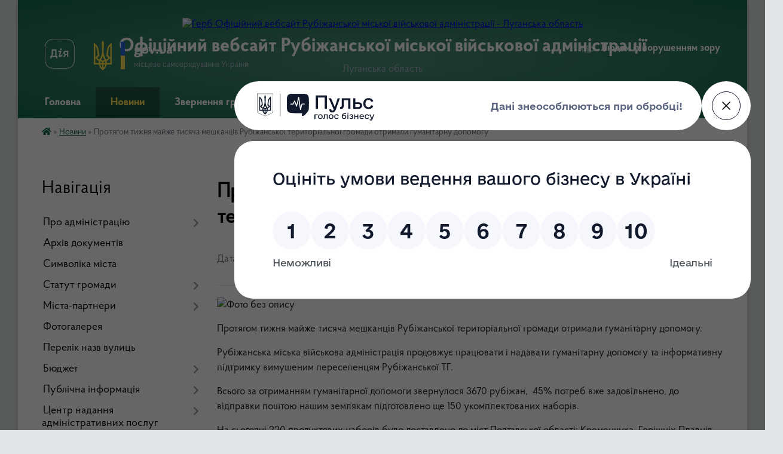

--- FILE ---
content_type: text/html; charset=UTF-8
request_url: https://rmva.gov.ua/news/1660203602/
body_size: 15621
content:
<!DOCTYPE html>
<html lang="uk">
<head>
	<!--[if IE]><meta http-equiv="X-UA-Compatible" content="IE=edge"><![endif]-->
	<meta charset="utf-8">
	<meta name="viewport" content="width=device-width, initial-scale=1">
	<!--[if IE]><script>
		document.createElement('header');
		document.createElement('nav');
		document.createElement('main');
		document.createElement('section');
		document.createElement('article');
		document.createElement('aside');
		document.createElement('footer');
		document.createElement('figure');
		document.createElement('figcaption');
	</script><![endif]-->
	<title>Протягом тижня майже тисяча мешканців Рубіжанської територіальної громади отримали гуманітарну допомогу | Офіційний вебсайт Рубіжанської міської військової адміністрації Луганська область</title>
	<meta name="description" content=". . Протягом тижня майже тисяча мешканців Рубіжанської територіальної громади отримали гуманітарну допомогу.. . Рубіжанська міська військова адміністрація продовжує працювати і надавати гуманітарну допомогу та інформативну підтримку вимушен">
	<meta name="keywords" content="Протягом, тижня, майже, тисяча, мешканців, Рубіжанської, територіальної, громади, отримали, гуманітарну, допомогу, |, Офіційний, вебсайт, Рубіжанської, міської, військової, адміністрації, Луганська, область">

	
		<meta property="og:image" content="https://rada.info/upload/users_files/26023286/155aca8ec7748f552e41f6251d800494.jpg">
	<meta property="og:image:width" content="800">
	<meta property="og:image:height" content="541">
			<meta property="og:title" content="Протягом тижня майже тисяча мешканців Рубіжанської територіальної громади отримали гуманітарну допомогу">
				<meta property="og:type" content="article">
	<meta property="og:url" content="https://rmva.gov.ua/news/1660203602/">
		
		<link rel="apple-touch-icon" sizes="57x57" href="https://rmva.gov.ua/apple-icon-57x57.png">
	<link rel="apple-touch-icon" sizes="60x60" href="https://rmva.gov.ua/apple-icon-60x60.png">
	<link rel="apple-touch-icon" sizes="72x72" href="https://rmva.gov.ua/apple-icon-72x72.png">
	<link rel="apple-touch-icon" sizes="76x76" href="https://rmva.gov.ua/apple-icon-76x76.png">
	<link rel="apple-touch-icon" sizes="114x114" href="https://rmva.gov.ua/apple-icon-114x114.png">
	<link rel="apple-touch-icon" sizes="120x120" href="https://rmva.gov.ua/apple-icon-120x120.png">
	<link rel="apple-touch-icon" sizes="144x144" href="https://rmva.gov.ua/apple-icon-144x144.png">
	<link rel="apple-touch-icon" sizes="152x152" href="https://rmva.gov.ua/apple-icon-152x152.png">
	<link rel="apple-touch-icon" sizes="180x180" href="https://rmva.gov.ua/apple-icon-180x180.png">
	<link rel="icon" type="image/png" sizes="192x192" href="https://rmva.gov.ua/android-icon-192x192.png">
	<link rel="icon" type="image/png" sizes="32x32" href="https://rmva.gov.ua/favicon-32x32.png">
	<link rel="icon" type="image/png" sizes="96x96" href="https://rmva.gov.ua/favicon-96x96.png">
	<link rel="icon" type="image/png" sizes="16x16" href="https://rmva.gov.ua/favicon-16x16.png">
	<link rel="manifest" href="https://rmva.gov.ua/manifest.json">
	<meta name="msapplication-TileColor" content="#ffffff">
	<meta name="msapplication-TileImage" content="https://rmva.gov.ua/ms-icon-144x144.png">
	<meta name="theme-color" content="#ffffff">
	
	
		<meta name="robots" content="">
	
    <link rel="preload" href="https://cdnjs.cloudflare.com/ajax/libs/font-awesome/5.9.0/css/all.min.css" as="style">
	<link rel="stylesheet" href="https://cdnjs.cloudflare.com/ajax/libs/font-awesome/5.9.0/css/all.min.css" integrity="sha512-q3eWabyZPc1XTCmF+8/LuE1ozpg5xxn7iO89yfSOd5/oKvyqLngoNGsx8jq92Y8eXJ/IRxQbEC+FGSYxtk2oiw==" crossorigin="anonymous" referrerpolicy="no-referrer" />

    <link rel="preload" href="//gromada.org.ua/themes/km2/css/styles_vip.css?v=3.34" as="style">
	<link rel="stylesheet" href="//gromada.org.ua/themes/km2/css/styles_vip.css?v=3.34">
	<link rel="stylesheet" href="//gromada.org.ua/themes/km2/css/103720/theme_vip.css?v=1770059304">
	
		<!--[if lt IE 9]>
	<script src="https://oss.maxcdn.com/html5shiv/3.7.2/html5shiv.min.js"></script>
	<script src="https://oss.maxcdn.com/respond/1.4.2/respond.min.js"></script>
	<![endif]-->
	<!--[if gte IE 9]>
	<style type="text/css">
		.gradient { filter: none; }
	</style>
	<![endif]-->

</head>
<body class="">

	<a href="#top_menu" class="skip-link link" aria-label="Перейти до головного меню (Alt+1)" accesskey="1">Перейти до головного меню (Alt+1)</a>
	<a href="#left_menu" class="skip-link link" aria-label="Перейти до бічного меню (Alt+2)" accesskey="2">Перейти до бічного меню (Alt+2)</a>
    <a href="#main_content" class="skip-link link" aria-label="Перейти до головного вмісту (Alt+3)" accesskey="3">Перейти до текстового вмісту (Alt+3)</a>




	
	<div class="wrap">
		
		<header>
			<div class="header_wrap">
				<div class="logo">
					<a href="https://rmva.gov.ua/" id="logo" class="form_2">
						<img src="https://rada.info/upload/users_files/26023286/gerb/logobest2.png" alt="Герб Офіційний вебсайт Рубіжанської міської військової адміністрації - Луганська область">
					</a>
				</div>
				<div class="title">
					<div class="slogan_1">Офіційний вебсайт Рубіжанської міської військової адміністрації</div>
					<div class="slogan_2">Луганська область</div>
				</div>
				<div class="gov_ua_block">
					<a class="diia" href="https://diia.gov.ua/" target="_blank" rel="nofollow" title="Державні послуги онлайн"><img src="//gromada.org.ua/themes/km2/img/diia.png" alt="Логотип Diia"></a>
					<img src="//gromada.org.ua/themes/km2/img/gerb.svg" class="gerb" alt="Герб України">
					<span class="devider"></span>
					<div class="title">
						<b>gov.ua</b>
						<span>місцеве самоврядування України</span>
					</div>
				</div>
								<div class="alt_link">
					<a href="#" rel="nofollow" title="Режим високої контастності" onclick="return set_special('6f1a3bdb5df78aef43030bdc5812b9ce2a7ae76b');">Людям із порушенням зору</a>
				</div>
								
				<section class="top_nav">
					<nav class="main_menu" id="top_menu">
						<ul>
														<li class="">
								<a href="https://rmva.gov.ua/main/"><span>Головна</span></a>
																							</li>
														<li class="active">
								<a href="https://rmva.gov.ua/news/"><span>Новини</span></a>
																							</li>
														<li class=" has-sub">
								<a href="javascript:;"><span>Звернення громадян</span></a>
																<button onclick="return show_next_level(this);" aria-label="Показати підменю"></button>
																								<ul>
																		<li>
										<a href="https://rmva.gov.ua/informaciya-09-55-50-13-02-2023/">Інформація</a>
																													</li>
																		<li>
										<a href="https://rmva.gov.ua/normativnopravova-baza-09-56-05-13-02-2023/">Нормативно-правова база</a>
																													</li>
																		<li>
										<a href="https://rmva.gov.ua/poryadok-rozglyadu-zvernen-gromadyan-ta-vimogi-do-ih-oformlennya-09-56-18-13-02-2023/">Порядок розгляду звернень громадян та вимоги до їх оформлення</a>
																													</li>
																		<li>
										<a href="https://rmva.gov.ua/informaciya-pro-robotu-za-zvernennyami-gromadyan-10-36-36-13-02-2023/">Інформація про роботу за зверненнями громадян</a>
																													</li>
																		<li>
										<a href="https://rmva.gov.ua/poryadok-organizacii-osobistogo-prijomu-gromadyan-16-11-57-17-04-2023/">Порядок організації особистого прийому громадян</a>
																													</li>
																										</ul>
															</li>
														<li class="">
								<a href="https://rmva.gov.ua/elektronne-zvernennya-16-49-50-31-01-2023/"><span>Електронне звернення</span></a>
																							</li>
														<li class="">
								<a href="https://rmva.gov.ua/feedback/"><span>Контакти</span></a>
																							</li>
																				</ul>
					</nav>
					&nbsp;
					<button class="menu-button" id="open-button"><i class="fas fa-bars"></i> Меню сайту</button>
					<a href="https://rmva.gov.ua/search/" rel="nofollow" class="search_button">Пошук</a>
				</section>
				
			</div>
		</header>
				
		<section class="bread_crumbs">
		<div xmlns:v="http://rdf.data-vocabulary.org/#"><a href="https://rmva.gov.ua/" title="Головна сторінка"><i class="fas fa-home"></i></a> &raquo; <a href="https://rmva.gov.ua/news/" aria-current="page">Новини</a>  &raquo; <span>Протягом тижня майже тисяча мешканців Рубіжанської територіальної громади отримали гуманітарну допомогу</span></div>
	</section>
	
	<section class="center_block">
		<div class="row">
			<div class="grid-25 fr">
				<aside>
				
									
										<div class="sidebar_title">Навігація</div>
										
					<nav class="sidebar_menu" id="left_menu">
						<ul>
														<li class=" has-sub">
								<a href="javascript:;"><span>Про адміністрацію</span></a>
																<button onclick="return show_next_level(this);" aria-label="Показати підменю"></button>
																								<ul>
																		<li class="">
										<a href="https://rmva.gov.ua/nachalnik-rmva-16-48-13-08-12-2025/"><span>Начальник РМВА</span></a>
																													</li>
																		<li class="">
										<a href="https://rmva.gov.ua/zastupniki-nachalnika-rmva-10-11-35-23-05-2023/"><span>Заступники начальника РМВА</span></a>
																													</li>
																		<li class="">
										<a href="https://rmva.gov.ua/normativni-dokumenti-18-15-04-31-03-2023/"><span>Нормативні документи</span></a>
																													</li>
																		<li class="">
										<a href="https://rmva.gov.ua/struktura-16-44-11-11-08-2025/"><span>Структура</span></a>
																													</li>
																		<li class="">
										<a href="https://rmva.gov.ua/zvit-za-2024-rik-10-40-09-29-04-2025/"><span>ЗВІТ за 2024 рік</span></a>
																													</li>
																		<li class="">
										<a href="https://rmva.gov.ua/zvit-za-2023-rik-10-52-28-26-02-2024/"><span>ЗВІТ за 2023 рік</span></a>
																													</li>
																		<li class="">
										<a href="https://rmva.gov.ua/zvit-za-2022-rik-18-15-18-31-03-2023/"><span>ЗВІТ за 2022 рік</span></a>
																													</li>
																										</ul>
															</li>
														<li class="">
								<a href="https://rmva.gov.ua/docs/"><span>Архів документів</span></a>
																							</li>
														<li class="">
								<a href="https://rmva.gov.ua/simvolika-mista-13-26-34-04-07-2022/"><span>Символіка міста</span></a>
																							</li>
														<li class=" has-sub">
								<a href="javascript:;"><span>Статут громади</span></a>
																<button onclick="return show_next_level(this);" aria-label="Показати підменю"></button>
																								<ul>
																		<li class="">
										<a href="https://rmva.gov.ua/statut-teritorialnoi-gromadi-15-02-20-08-07-2022/"><span>Статут територіальної громади</span></a>
																													</li>
																		<li class="">
										<a href="https://rmva.gov.ua/statut-teritorialnoi-gromadi-vidskanovanij-15-00-54-08-07-2022/"><span>Статут територіальної громади (відсканований)</span></a>
																													</li>
																										</ul>
															</li>
														<li class=" has-sub">
								<a href="javascript:;"><span>Міста-партнери</span></a>
																<button onclick="return show_next_level(this);" aria-label="Показати підменю"></button>
																								<ul>
																		<li class="">
										<a href="https://rmva.gov.ua/novini-partnerstva-08-53-55-16-07-2024/"><span>Новини партнерства</span></a>
																													</li>
																		<li class="">
										<a href="https://rmva.gov.ua/misto-dolina-09-18-13-16-07-2024/"><span>Місто Долина</span></a>
																													</li>
																		<li class="">
										<a href="https://rmva.gov.ua/misto-smila-14-35-53-16-09-2025/"><span>Місто Сміла</span></a>
																													</li>
																		<li class="">
										<a href="https://rmva.gov.ua/misto-chervonograd-09-18-06-16-07-2024/"><span>Місто Шептицький</span></a>
																													</li>
																		<li class="">
										<a href="https://rmva.gov.ua/selo-holmok-14-38-19-16-09-2025/"><span>Село Холмок</span></a>
																													</li>
																										</ul>
															</li>
														<li class="">
								<a href="https://rmva.gov.ua/photo/"><span>Фотогалерея</span></a>
																							</li>
														<li class="">
								<a href="https://rmva.gov.ua/perelik-nazv-vulic-11-05-52-05-07-2022/"><span>Перелік назв вулиць</span></a>
																							</li>
														<li class=" has-sub">
								<a href="https://rmva.gov.ua/bjudzhet-08-37-39-26-12-2022/"><span>Бюджет</span></a>
																<button onclick="return show_next_level(this);" aria-label="Показати підменю"></button>
																								<ul>
																		<li class="">
										<a href="https://rmva.gov.ua/bjudzhet-2026-09-43-40-17-12-2025/"><span>Бюджет 2026</span></a>
																													</li>
																		<li class="">
										<a href="https://rmva.gov.ua/bjudzhet-2025-16-29-14-17-12-2024/"><span>Бюджет 2025</span></a>
																													</li>
																		<li class="">
										<a href="https://rmva.gov.ua/bjudzhet-2024-11-38-42-11-12-2023/"><span>Бюджет 2024</span></a>
																													</li>
																		<li class="">
										<a href="https://rmva.gov.ua/bjudzhet-2023-16-43-55-26-12-2022/"><span>Бюджет 2023</span></a>
																													</li>
																		<li class="">
										<a href="https://rmva.gov.ua/pasporti-bjudzhetnih-program-11-39-54-19-07-2022/"><span>Паспорти бюджетних програм</span></a>
																													</li>
																		<li class="">
										<a href="https://rmva.gov.ua/bjudzhetni-zapiti-rmva-na-2025-rik-10-14-39-14-01-2025/"><span>Бюджетні запити РМВА на 2025 рік</span></a>
																													</li>
																		<li class="">
										<a href="https://rmva.gov.ua/bjudzhetni-zapiti-rmva-na-2024-rik-11-50-19-14-01-2025/"><span>Бюджетні запити РМВА на 2024 рік</span></a>
																													</li>
																		<li class="">
										<a href="https://rmva.gov.ua/bjudzhetni-zapiti-rmva-na-2023-rik-12-29-18-28-12-2022/"><span>Бюджетні запити РМВА на 2023 рік</span></a>
																													</li>
																		<li class="">
										<a href="https://rmva.gov.ua/zviti-17-06-29-28-02-2023/"><span>Звіти</span></a>
																													</li>
																										</ul>
															</li>
														<li class=" has-sub">
								<a href="javascript:;"><span>Публічна інформація</span></a>
																<button onclick="return show_next_level(this);" aria-label="Показати підменю"></button>
																								<ul>
																		<li class="">
										<a href="https://rmva.gov.ua/informaciya-12-38-36-21-02-2024/"><span>Загальна інформація</span></a>
																													</li>
																		<li class="">
										<a href="https://rmva.gov.ua/rozporyadzhennya-nachalnika-rubizhanskoi-miskoi-vijskovoi-administracii-16-52-41-09-01-2023/"><span>Нормативно-правові акти Рубіжанської міської військової адміністрації</span></a>
																													</li>
																		<li class="">
										<a href="https://rmva.gov.ua/bjudzhetni-zapiti-pasporti-bjudzhetnih-program-ta-zviti-pro-vikonannya-12-28-13-02-04-2025/"><span>Бюджетні запити, паспорти бюджетних програм та звіти про виконання</span></a>
																													</li>
																		<li class="">
										<a href="https://rmva.gov.ua/perelik-ukladenih-dogovoriv-15-35-41-01-04-2025/"><span>Перелік укладених договорів</span></a>
																													</li>
																		<li class="">
										<a href="https://rmva.gov.ua/zviti-pro-zvernennya-gromadyan-11-07-34-04-04-2025/"><span>Звіти про звернення громадян</span></a>
																													</li>
																		<li class="">
										<a href="https://rmva.gov.ua/informaciya-pro-sistemu-obliku-vidi-informacii-yaka-zberigaetsya-rozporyadnikom-11-16-02-04-04-2025/"><span>Інформація про систему обліку, види інформації, яка зберігається розпорядником</span></a>
																													</li>
																		<li class=" has-sub">
										<a href="https://rmva.gov.ua/zvituvannya-pro-robotu-15-33-50-12-05-2025/"><span>Звітування про роботу</span></a>
																				<button onclick="return show_next_level(this);" aria-label="Показати підменю"></button>
																														<ul>
																						<li><a href="https://rmva.gov.ua/2025-rik-14-21-53-09-01-2026/"><span>2025 рік</span></a></li>
																						<li><a href="https://rmva.gov.ua/zvituvannya-pro-robotu-u-2024-roci-15-32-45-12-05-2025/"><span>2024 рік</span></a></li>
																																</ul>
																			</li>
																		<li class="">
										<a href="https://rmva.gov.ua/publichna-informaciya-u-formi-vidkritih-danih-09-15-57-16-09-2024/"><span>Публічна інформація у формі відкритих даних</span></a>
																													</li>
																		<li class="">
										<a href="https://rmva.gov.ua/informacijna-dovidka-pro-triskladovij-test-15-45-17-27-09-2024/"><span>Інформаційна довідка про трискладовий тест</span></a>
																													</li>
																										</ul>
															</li>
														<li class=" has-sub">
								<a href="https://rmva.gov.ua/cnap/"><span>Центр надання адміністративних послуг</span></a>
																<button onclick="return show_next_level(this);" aria-label="Показати підменю"></button>
																								<ul>
																		<li class="">
										<a href="https://rmva.gov.ua/normativnopravovi-akti-15-24-21-22-04-2024/"><span>Нормативно-правові акти</span></a>
																													</li>
																		<li class="">
										<a href="https://rmva.gov.ua/perelik-administrativnih-poslug-15-24-48-22-04-2024/"><span>Перелік адміністративних послуг</span></a>
																													</li>
																		<li class=" has-sub">
										<a href="https://rmva.gov.ua/informacijni-ta-tehnologichni-kartki-15-25-15-22-04-2024/"><span>Інформаційні та технологічні картки</span></a>
																				<button onclick="return show_next_level(this);" aria-label="Показати підменю"></button>
																														<ul>
																						<li><a href="https://rmva.gov.ua/reestraciyaznyattya-z-reestracii-miscya-prozhivannya-16-44-12-16-01-2025/"><span>Реєстрація/зняття з реєстрації місця проживання</span></a></li>
																						<li><a href="https://rmva.gov.ua/poshkodzhenezrujnovane-majno-16-44-33-16-01-2025/"><span>Пошкоджене/зруйноване майно</span></a></li>
																						<li><a href="https://rmva.gov.ua/upravlinnya-zhitlovo-–-komunalnogo-gospodarstva-16-45-00-16-01-2025/"><span>Управління житлово – комунального господарства</span></a></li>
																						<li><a href="https://rmva.gov.ua/ministerstvo-u-spravah-veteraniv-ukraini-16-45-22-16-01-2025/"><span>Міністерство у справах ветеранів України</span></a></li>
																						<li><a href="https://rmva.gov.ua/upravlinnya-socialnogo-zahistu-naselennya-16-45-48-16-01-2025/"><span>Управління соціального захисту населення</span></a></li>
																						<li><a href="https://rmva.gov.ua/upravlinnya-osviti-16-46-12-16-01-2025/"><span>Управління освіти</span></a></li>
																						<li><a href="https://rmva.gov.ua/golovne-upravlinnya-pensijnogo-fondu-ukraini-v-luganskij-oblasti-16-46-33-16-01-2025/"><span>Головне управління Пенсійного фонду України в Луганській області</span></a></li>
																						<li><a href="https://rmva.gov.ua/vityag-z-edinogo-derzhavnogo-reestru-veteraniv-vijni-17-32-04-24-07-2025/"><span>Витяг з Єдиного державного реєстру ветеранів війни</span></a></li>
																						<li><a href="https://rmva.gov.ua/otrimannya-vidstrochki-vid-prizovu-na-vijskovu-sluzhbu-pid-chas-mobilizacii-na-osoblivij-period-11-39-13-25-12-2025/"><span>Отримання відстрочки від призову на військову службу під час мобілізації, на особливий період</span></a></li>
																						<li><a href="https://rmva.gov.ua/vidacha-rishennya-pro-pripinennya-prava-postijnogo-koristuvannya-zemelnoju-dilyankoju-u-razi-dobrovilnoi-vidmovi-zemlekoristuvacha-08-37-34-29-12-2025/"><span>Видача рішення про припинення права постійного користування земельною ділянкою у разі добровільної відмови землекористувача</span></a></li>
																						<li><a href="https://rmva.gov.ua/pripinennya-dii-dozvolu-na-vikidi-zabrudnjujuchih-rechovin-v-atmosferne-povitrya-08-44-38-29-12-2025/"><span>Припинення дії дозволу на викиди забруднюючих речовин в атмосферне повітря</span></a></li>
																						<li><a href="https://rmva.gov.ua/pripinennya-dii-dozvolu-na-specialne-vikoristannya-prirodnih-resursiv-u-mezhah-teritorij-ta-obektiv-prirodno-zapovidnogo-fondu-11-18-12-29-12-2025/"><span>Припинення дії дозволу на спеціальне використання природних ресурсів у межах територій та об'єктів природно - заповідного фонду</span></a></li>
																						<li><a href="https://rmva.gov.ua/skrining-zdorov’ya-osobami-vikom-vid-40-rokiv-14-50-57-19-01-2026/"><span>Скринінг здоров’я особами віком від 40 років</span></a></li>
																																</ul>
																			</li>
																		<li class="">
										<a href="https://rmva.gov.ua/ogoloshennya-15-25-31-22-04-2024/"><span>Оголошення</span></a>
																													</li>
																		<li class="">
										<a href="https://rmva.gov.ua/kontakti-15-09-26-06-06-2025/"><span>Контакти</span></a>
																													</li>
																		<li class="">
										<a href="https://rmva.gov.ua/grafik-roboti-10-07-51-09-09-2025/"><span>Графік роботи</span></a>
																													</li>
																		<li class="">
										<a href="https://rmva.gov.ua/zvituvannya-15-06-48-07-01-2026/"><span>Звітування</span></a>
																													</li>
																										</ul>
															</li>
														<li class="">
								<a href="https://rmva.gov.ua/regulyatorna-politika-13-57-03-15-12-2022/"><span>Регуляторна політика</span></a>
																							</li>
														<li class=" has-sub">
								<a href="javascript:;"><span>Житлово-комунальне господарство</span></a>
																<button onclick="return show_next_level(this);" aria-label="Показати підменю"></button>
																								<ul>
																		<li class="">
										<a href="https://rmva.gov.ua/bjudzhetni-zapiti-15-48-19-28-12-2022/"><span>Бюджетні запити</span></a>
																													</li>
																		<li class="">
										<a href="https://rmva.gov.ua/pasporti-bjudzhetnih-program-11-23-38-02-02-2023/"><span>Паспорти бюджетних програм</span></a>
																													</li>
																		<li class="">
										<a href="https://rmva.gov.ua/komunalni-pidpriemstva-17-18-10-30-05-2023/"><span>Комунальні підприємства</span></a>
																													</li>
																		<li class=" has-sub">
										<a href="javascript:;"><span>Комісія з розгляду питань щодо надання компенсації за знищені об'єкти нерухомого майна</span></a>
																				<button onclick="return show_next_level(this);" aria-label="Показати підменю"></button>
																														<ul>
																						<li><a href="https://rmva.gov.ua/informaciya-pro-komisiju-ii-sklad-poryadok-roboti-15-23-38-12-09-2024/"><span>Інформація про комісію, її склад, порядок роботи</span></a></li>
																						<li><a href="https://rmva.gov.ua/informaciya-za-rezultatami-zasidan-komisii-15-24-02-12-09-2024/"><span>Інформація за результатами засідань комісії</span></a></li>
																						<li><a href="https://rmva.gov.ua/ogoloshennya-ta-povidomlennya-15-24-22-12-09-2024/"><span>Оголошення та повідомлення</span></a></li>
																																</ul>
																			</li>
																		<li class=" has-sub">
										<a href="javascript:;"><span>Комісія з розгляду питань щодо надання компенсації за пошкоджені об'єкти нерухомого</span></a>
																				<button onclick="return show_next_level(this);" aria-label="Показати підменю"></button>
																														<ul>
																						<li><a href="https://rmva.gov.ua/informaciya-pro-komisiju-ii-sklad-poryadok-roboti-15-25-40-12-09-2024/"><span>Інформація про комісію, її склад, порядок роботи</span></a></li>
																						<li><a href="https://rmva.gov.ua/informaciya-za-rezultatami-zasidan-komisii-15-26-01-12-09-2024/"><span>Інформація за результатами засідань комісії</span></a></li>
																						<li><a href="https://rmva.gov.ua/ogoloshennya-ta-povidomlennya-15-26-22-12-09-2024/"><span>Оголошення та повідомлення</span></a></li>
																						<li><a href="https://rmva.gov.ua/vidomosti-pro-rozglyad-prijnyatih-komisieju-rishen-15-24-46-01-10-2024/"><span>Відомості про розгляд прийнятих комісією рішень</span></a></li>
																																</ul>
																			</li>
																		<li class="">
										<a href="https://rmva.gov.ua/perelik-bjudzhetnih-program-14-10-53-23-04-2024/"><span>Перелік бюджетних програм</span></a>
																													</li>
																		<li class="">
										<a href="https://rmva.gov.ua/perelik-cilovih-program-14-28-43-23-04-2024/"><span>Перелік цільових програм</span></a>
																													</li>
																		<li class="">
										<a href="https://rmva.gov.ua/perelik-ukladenih-dogovoriv-12-33-33-12-04-2024/"><span>Перелік укладених договорів</span></a>
																													</li>
																		<li class="">
										<a href="https://rmva.gov.ua/metodichni-rekomendacii-14-19-09-09-12-2024/"><span>Методичні рекомендації</span></a>
																													</li>
																		<li class="">
										<a href="https://rmva.gov.ua/zviti-14-05-35-23-01-2025/"><span>Звіти</span></a>
																													</li>
																		<li class="">
										<a href="https://rmva.gov.ua/ustanovchi-dokumenti-13-13-44-30-01-2026/"><span>Установчі документи</span></a>
																													</li>
																										</ul>
															</li>
														<li class=" has-sub">
								<a href="javascript:;"><span>Управління соціального захисту населення</span></a>
																<button onclick="return show_next_level(this);" aria-label="Показати підменю"></button>
																								<ul>
																		<li class="">
										<a href="https://rmva.gov.ua/ogoloshennya-14-01-12-14-02-2024/"><span>Оголошення</span></a>
																													</li>
																		<li class="">
										<a href="https://rmva.gov.ua/bjudzhetni-zapiti-16-14-59-28-12-2022/"><span>Бюджетні запити</span></a>
																													</li>
																		<li class="">
										<a href="https://rmva.gov.ua/pasporti-bjudzhetnih-program-11-19-58-20-02-2023/"><span>Паспорти бюджетних програм</span></a>
																													</li>
																		<li class="">
										<a href="https://rmva.gov.ua/zvitnist-18-01-57-24-01-2025/"><span>Звітність</span></a>
																													</li>
																		<li class="">
										<a href="https://rmva.gov.ua/rubizhanskij-centr-nadannya-socialnih-poslug-14-28-54-07-08-2025/"><span>Рубіжанський центр надання соціальних послуг</span></a>
																													</li>
																										</ul>
															</li>
														<li class=" has-sub">
								<a href="https://rmva.gov.ua/kms/"><span>Культура, молодь, спорт</span></a>
																<button onclick="return show_next_level(this);" aria-label="Показати підменю"></button>
																								<ul>
																		<li class="">
										<a href="https://rmva.gov.ua/novini-11-33-41-28-03-2025/"><span>Новини</span></a>
																													</li>
																		<li class="">
										<a href="https://rmva.gov.ua/novini-16-52-04-15-08-2023/"><span>Оголошення</span></a>
																													</li>
																		<li class=" has-sub">
										<a href="https://rmva.gov.ua/publichna-informaciya-17-05-18-31-03-2025/"><span>Публічна інформація</span></a>
																				<button onclick="return show_next_level(this);" aria-label="Показати підменю"></button>
																														<ul>
																						<li><a href="https://rmva.gov.ua/informaciya-pro-viddil-14-05-30-07-08-2025/"><span>Інформація про відділ</span></a></li>
																						<li><a href="https://rmva.gov.ua/zvituvannya-pro-robotu-09-47-53-26-01-2026/"><span>Звітування про роботу</span></a></li>
																						<li><a href="https://rmva.gov.ua/bjudzhetni-zapiti-09-30-11-10-01-2023/"><span>Бюджетні запити</span></a></li>
																						<li><a href="https://rmva.gov.ua/pasporti-bjudzhetnih-program-12-06-49-08-05-2023/"><span>Паспорти бюджетних програм</span></a></li>
																						<li><a href="https://rmva.gov.ua/zviti-12-07-30-08-05-2023/"><span>Звіти про виконання паспортів бюджетних програм місцевого бюджету</span></a></li>
																						<li><a href="https://rmva.gov.ua/perelik-bjudzhetnih-program-11-22-27-02-04-2025/"><span>Перелік бюджетних програм</span></a></li>
																						<li><a href="https://rmva.gov.ua/perelik-cilovih-program-11-31-17-02-04-2025/"><span>Перелік цільових програм</span></a></li>
																																</ul>
																			</li>
																		<li class=" has-sub">
										<a href="https://rmva.gov.ua/finansovi-zviti-08-50-57-28-03-2025/"><span>Фінансові звіти</span></a>
																				<button onclick="return show_next_level(this);" aria-label="Показати підменю"></button>
																														<ul>
																						<li><a href="https://rmva.gov.ua/finansovi-zviti-za-2025-rik-12-08-39-22-04-2025/"><span>Фінансові звіти за 2025 рік</span></a></li>
																						<li><a href="https://rmva.gov.ua/zviti-za-2024-rik-21-03-12-23-04-2024/"><span>Фінансові звіти за 2024 рік</span></a></li>
																						<li><a href="https://rmva.gov.ua/zviti-13-05-09-23-04-2024/"><span>Фінансові звіти за 2023 рік</span></a></li>
																						<li><a href="https://rmva.gov.ua/finansovi-zviti-za-2022-rik-13-19-03-25-04-2024/"><span>Фінансові звіти за 2022 рік</span></a></li>
																																</ul>
																			</li>
																		<li class=" has-sub">
										<a href="https://rmva.gov.ua/perelik-ukladenih-dogovoriv-17-20-36-31-03-2025/"><span>Перелік укладених договорів</span></a>
																				<button onclick="return show_next_level(this);" aria-label="Показати підменю"></button>
																														<ul>
																						<li><a href="https://rmva.gov.ua/perelik-ukladenih-dogovoriv-17-07-36-31-03-2025/"><span>Відділ культури, молоді та спорту</span></a></li>
																						<li><a href="https://rmva.gov.ua/perelik-ukladenih-dogovoriv-komunalnogo-zakladu-miskij-muzej-17-18-44-31-03-2025/"><span>Комунальний заклад "Міський музей"</span></a></li>
																						<li><a href="https://rmva.gov.ua/dityachojunacka-sportivna-shkola-№1-rubizhanskoi-miskoi-radi-luganskoi-oblasti-17-27-23-31-03-2025/"><span>Дитячо-юнацька спортивна школа №1</span></a></li>
																																</ul>
																			</li>
																		<li class="">
										<a href="https://rmva.gov.ua/komunalni-zakladi-13-56-25-28-03-2025/"><span>Комунальні заклади</span></a>
																													</li>
																		<li class="">
										<a href="https://rmva.gov.ua/koordinacijna-rada-z-pitan-utverdzhennya-ukrainskoi-nacionalnoi-ta-gromadyanskoi-identichnosti-pri-rubizhanskij-miskij-vijskovij-administrac-15-04-18-15-01-2025/"><span>Координаційна рада з питань утвердження української національної та громадянської ідентичності</span></a>
																													</li>
																		<li class="">
										<a href="https://rmva.gov.ua/molodizhna-rada-13-36-29-17-01-2025/"><span>Молодіжна рада</span></a>
																													</li>
																										</ul>
															</li>
														<li class=" has-sub">
								<a href="javascript:;"><span>Фінансове управління</span></a>
																<button onclick="return show_next_level(this);" aria-label="Показати підменю"></button>
																								<ul>
																		<li class="">
										<a href="https://rmva.gov.ua/polozhennya-10-03-22-09-01-2026/"><span>Положення</span></a>
																													</li>
																		<li class="">
										<a href="https://rmva.gov.ua/bjudzhetni-zapiti-09-32-34-17-01-2023/"><span>Бюджетні запити</span></a>
																													</li>
																		<li class="">
										<a href="https://rmva.gov.ua/pasporti-bjudzhetnih-program-14-19-04-14-02-2023/"><span>Паспорти бюджетних програм</span></a>
																													</li>
																		<li class="">
										<a href="https://rmva.gov.ua/perelik-ukladenih-dogovoriv-16-35-54-21-05-2025/"><span>Перелік укладених договорів</span></a>
																													</li>
																		<li class="">
										<a href="https://rmva.gov.ua/finansovi-zviti-08-48-55-05-07-2025/"><span>Фінансові звіти</span></a>
																													</li>
																										</ul>
															</li>
														<li class=" has-sub">
								<a href="https://rmva.gov.ua/osvita/"><span>Управління освіти</span></a>
																<button onclick="return show_next_level(this);" aria-label="Показати підменю"></button>
																								<ul>
																		<li class="">
										<a href="https://rmva.gov.ua/ogoloshennya-14-55-57-08-10-2025/"><span>Оголошення</span></a>
																													</li>
																		<li class="">
										<a href="https://rmva.gov.ua/novini-15-52-11-24-09-2025/"><span>Новини</span></a>
																													</li>
																		<li class="">
										<a href="https://rmva.gov.ua/upravlinnya-osviti-16-03-58-08-08-2025/"><span>Управління освіти</span></a>
																													</li>
																		<li class=" has-sub">
										<a href="https://rmva.gov.ua/plan-roboti-upravlinnya-osviti-12-18-47-05-08-2025/"><span>План роботи</span></a>
																				<button onclick="return show_next_level(this);" aria-label="Показати підменю"></button>
																														<ul>
																						<li><a href="https://rmva.gov.ua/2026-06-38-11-19-01-2026/"><span>2026</span></a></li>
																						<li><a href="https://rmva.gov.ua/2025-12-19-37-05-08-2025/"><span>2025</span></a></li>
																						<li><a href="https://rmva.gov.ua/2024-12-19-21-05-08-2025/"><span>2024</span></a></li>
																						<li><a href="https://rmva.gov.ua/2023-12-19-08-05-08-2025/"><span>2023</span></a></li>
																																</ul>
																			</li>
																		<li class=" has-sub">
										<a href="https://rmva.gov.ua/zakladi-ta-ustanovi-17-23-50-04-08-2025/"><span>Заклади та установи</span></a>
																				<button onclick="return show_next_level(this);" aria-label="Показати підменю"></button>
																														<ul>
																						<li><a href="https://rmva.gov.ua/zakladi-doshkilnoi-osviti-17-33-24-04-08-2025/"><span>Заклади дошкільної освіти</span></a></li>
																						<li><a href="https://rmva.gov.ua/zakladi-zagalnoi-serednoi-osviti-19-34-50-04-08-2025/"><span>Заклади загальної середньої освіти</span></a></li>
																						<li><a href="https://rmva.gov.ua/zakladi-pozashkilnoi-osviti-20-39-28-04-08-2025/"><span>Заклади позашкільної освіти</span></a></li>
																						<li><a href="https://rmva.gov.ua/komunalna-ustanova-inkljuzivnoresursnij-centr-rubizhanskoi-miskoi-radi-luganskoi-oblasti-20-43-23-04-08-2025/"><span>Комунальна установа "Інклюзивно-ресурсний центр" Рубіжанської міської ради Луганської області</span></a></li>
																						<li><a href="https://rmva.gov.ua/ku-cprpp-rmr-21-32-06-04-08-2025/"><span>КУ ЦПРПП РМР</span></a></li>
																																</ul>
																			</li>
																		<li class=" has-sub">
										<a href="https://rmva.gov.ua/bjudzhetni-programi-13-09-45-06-08-2025/"><span>Бюджетні програми</span></a>
																				<button onclick="return show_next_level(this);" aria-label="Показати підменю"></button>
																														<ul>
																						<li><a href="https://rmva.gov.ua/programi-13-33-34-07-08-2025/"><span>Програми</span></a></li>
																						<li><a href="https://rmva.gov.ua/pasporti-13-10-22-06-08-2025/"><span>Паспорти</span></a></li>
																						<li><a href="https://rmva.gov.ua/zviti-11-27-00-07-08-2025/"><span>Звіти</span></a></li>
																																</ul>
																			</li>
																		<li class=" has-sub">
										<a href="https://rmva.gov.ua/koshtoris-18-18-23-05-08-2025/"><span>Кошторис</span></a>
																				<button onclick="return show_next_level(this);" aria-label="Показати підменю"></button>
																														<ul>
																						<li><a href="https://rmva.gov.ua/2025-18-19-15-05-08-2025/"><span>2025</span></a></li>
																						<li><a href="https://rmva.gov.ua/2024-20-05-51-05-08-2025/"><span>2024</span></a></li>
																						<li><a href="https://rmva.gov.ua/2023-10-35-21-06-08-2025/"><span>2023</span></a></li>
																						<li><a href="https://rmva.gov.ua/2022-10-36-05-06-08-2025/"><span>2022</span></a></li>
																																</ul>
																			</li>
																		<li class=" has-sub">
										<a href="https://rmva.gov.ua/finansova-zvitnist-18-26-25-07-08-2025/"><span>Фінансова звітність</span></a>
																				<button onclick="return show_next_level(this);" aria-label="Показати підменю"></button>
																														<ul>
																						<li><a href="https://rmva.gov.ua/2025-18-27-21-07-08-2025/"><span>2025</span></a></li>
																						<li><a href="https://rmva.gov.ua/2024-13-45-43-08-08-2025/"><span>2024</span></a></li>
																						<li><a href="https://rmva.gov.ua/2023-15-08-03-08-08-2025/"><span>2023</span></a></li>
																						<li><a href="https://rmva.gov.ua/2022-15-07-42-08-08-2025/"><span>2022</span></a></li>
																																</ul>
																			</li>
																		<li class=" has-sub">
										<a href="https://rmva.gov.ua/bjudzhetna-zvitnist-18-26-52-07-08-2025/"><span>Бюджетна звітність</span></a>
																				<button onclick="return show_next_level(this);" aria-label="Показати підменю"></button>
																														<ul>
																						<li><a href="https://rmva.gov.ua/2025-18-27-38-07-08-2025/"><span>2025</span></a></li>
																						<li><a href="https://rmva.gov.ua/2024-12-08-04-08-08-2025/"><span>2024</span></a></li>
																						<li><a href="https://rmva.gov.ua/2023-14-50-56-08-08-2025/"><span>2023</span></a></li>
																						<li><a href="https://rmva.gov.ua/2022-14-50-40-08-08-2025/"><span>2022</span></a></li>
																																</ul>
																			</li>
																		<li class="">
										<a href="https://rmva.gov.ua/povidomiti-pro-korupciju-16-26-38-29-07-2024/"><span>Повідомити про корупцію</span></a>
																													</li>
																										</ul>
															</li>
														<li class=" has-sub">
								<a href="javascript:;"><span>Управління економічного розвитку</span></a>
																<button onclick="return show_next_level(this);" aria-label="Показати підменю"></button>
																								<ul>
																		<li class="">
										<a href="https://rmva.gov.ua/programa-socialnoekonomichnogo-i-kulturnogo-rozvitku-15-34-55-10-03-2023/"><span>Програма соціально-економічного і культурного розвитку</span></a>
																													</li>
																		<li class="">
										<a href="https://rmva.gov.ua/pidtrimka-biznesu-11-01-50-14-09-2025/"><span>Підтримка бізнесу</span></a>
																													</li>
																		<li class="">
										<a href="https://rmva.gov.ua/socialnoinvesticijnij-profil-gromadi-16-49-09-25-09-2025/"><span>Соціально-інвестиційний профіль громади</span></a>
																													</li>
																		<li class="">
										<a href="https://rmva.gov.ua/mizhnarodne-spivrobitnictvo-12-09-30-12-05-2025/"><span>Міжнародне співробітництво</span></a>
																													</li>
																		<li class=" has-sub">
										<a href="https://rmva.gov.ua/socialnotrudovi-vidnosini-16-08-30-22-05-2025/"><span>Соціально-трудові відносини</span></a>
																				<button onclick="return show_next_level(this);" aria-label="Показати підменю"></button>
																														<ul>
																						<li><a href="https://rmva.gov.ua/programi-09-58-47-11-06-2025/"><span>Програми</span></a></li>
																						<li><a href="https://rmva.gov.ua/kolektivni-dogovori-ta-ugodi-09-59-12-11-06-2025/"><span>Колективні договори та угоди</span></a></li>
																																</ul>
																			</li>
																		<li class="">
										<a href="https://rmva.gov.ua/strategiya-rozvitku-gromadi-14-00-30-08-07-2025/"><span>Стратегія розвитку громади</span></a>
																													</li>
																										</ul>
															</li>
														<li class=" has-sub">
								<a href="https://rmva.gov.ua/zemleustrij-arhitektura-ta-mistobuduvannya-ekologiya-ta-prirodni-resursi-17-08-57-15-07-2025/"><span>Землеустрій, архітектура та містобудування, екологія та природні ресурси</span></a>
																<button onclick="return show_next_level(this);" aria-label="Показати підменю"></button>
																								<ul>
																		<li class=" has-sub">
										<a href="https://rmva.gov.ua/arhitektura-ta-mistobuduvannya-17-11-13-15-07-2025/"><span>Архітектура та містобудування</span></a>
																				<button onclick="return show_next_level(this);" aria-label="Показати підменю"></button>
																														<ul>
																						<li><a href="https://rmva.gov.ua/bezbarernist-17-11-36-15-07-2025/"><span>Безбар'єрність</span></a></li>
																																</ul>
																			</li>
																										</ul>
															</li>
														<li class=" has-sub">
								<a href="https://rmva.gov.ua/upravlinnya-komunalnogo-majna-15-09-43-24-03-2025/"><span>Управління комунального майна</span></a>
																<button onclick="return show_next_level(this);" aria-label="Показати підменю"></button>
																								<ul>
																		<li class="">
										<a href="https://rmva.gov.ua/bjudzhetni-zapiti-11-23-39-26-12-2025/"><span>Бюджетні запити</span></a>
																													</li>
																		<li class="">
										<a href="https://rmva.gov.ua/perelik-ukladenih-dogovoriv-13-31-58-11-08-2025/"><span>Перелік укладених договорів</span></a>
																													</li>
																		<li class="">
										<a href="https://rmva.gov.ua/informacijna-dovidka-14-03-01-06-08-2025/"><span>Інформаційна довідка</span></a>
																													</li>
																		<li class="">
										<a href="https://rmva.gov.ua/cilovi-programi-14-05-53-06-08-2025/"><span>Цільові програми</span></a>
																													</li>
																		<li class=" has-sub">
										<a href="https://rmva.gov.ua/finansova-zvitnist-14-07-46-06-08-2025/"><span>Фінансова звітність</span></a>
																				<button onclick="return show_next_level(this);" aria-label="Показати підменю"></button>
																														<ul>
																						<li><a href="https://rmva.gov.ua/2025-rik-15-10-19-06-08-2025/"><span>2025 рік</span></a></li>
																																</ul>
																			</li>
																		<li class="">
										<a href="https://rmva.gov.ua/pasporti-bjudzhetnih-program-15-10-24-24-03-2025/"><span>Паспорти бюджетних програм</span></a>
																													</li>
																		<li class="">
										<a href="https://rmva.gov.ua/zvituvannya-16-28-56-05-01-2026/"><span>Звітування</span></a>
																													</li>
																										</ul>
															</li>
														<li class=" has-sub">
								<a href="https://rmva.gov.ua/sluzhba-u-spravah-ditej-15-42-51-24-04-2023/"><span>Служба у справах дітей</span></a>
																<button onclick="return show_next_level(this);" aria-label="Показати підменю"></button>
																								<ul>
																		<li class="">
										<a href="https://rmva.gov.ua/polozhennya-pro-sluzhbu-u-spravah-ditej-rubizhanskoi-miskoi-vijskovoi-administracii-14-40-15-15-01-2026/"><span>Положення</span></a>
																													</li>
																		<li class="">
										<a href="https://rmva.gov.ua/bjudzhetni-zapiti-15-43-21-24-04-2023/"><span>Бюджетні запити</span></a>
																													</li>
																		<li class="">
										<a href="https://rmva.gov.ua/pasporti-bjudzhetnih-program-15-43-37-24-04-2023/"><span>Паспорти бюджетних програм</span></a>
																													</li>
																		<li class="">
										<a href="https://rmva.gov.ua/zviti-17-29-08-12-02-2024/"><span>Звіти</span></a>
																													</li>
																		<li class="">
										<a href="https://rmva.gov.ua/perelik-ukladenih-dogovoriv-13-43-46-20-11-2025/"><span>Перелік укладених договорів</span></a>
																													</li>
																		<li class="">
										<a href="https://rmva.gov.ua/kontaktna-informaciya-10-59-24-23-04-2024/"><span>Контактна інформація</span></a>
																													</li>
																										</ul>
															</li>
														<li class=" has-sub">
								<a href="javascript:;"><span>Цивільний захист</span></a>
																<button onclick="return show_next_level(this);" aria-label="Показати підменю"></button>
																								<ul>
																		<li class=" has-sub">
										<a href="https://rmva.gov.ua/navchannya-naselennya-dij-u-nadzvichajnih-situaciyah-10-49-02-30-12-2024/"><span>Навчання населення дій у надзвичайних ситуаціях</span></a>
																				<button onclick="return show_next_level(this);" aria-label="Показати підменю"></button>
																														<ul>
																						<li><a href="https://rmva.gov.ua/normativnopravova-baza-11-09-51-30-12-2024/"><span>Нормативно-правова база</span></a></li>
																																</ul>
																			</li>
																		<li class="">
										<a href="https://rmva.gov.ua/rozporyadchi-dokumenti-vijskovoi-administracii-10-55-39-30-12-2024/"><span>Розпорядчі документи військової адміністрації</span></a>
																													</li>
																										</ul>
															</li>
														<li class=" has-sub">
								<a href="javascript:;"><span>Програми Рубіжанської міської військової адміністрації</span></a>
																<button onclick="return show_next_level(this);" aria-label="Показати підменю"></button>
																								<ul>
																		<li class="">
										<a href="https://rmva.gov.ua/perelik-program-11-04-35-26-01-2026/"><span>Перелік діючих місцевих програм</span></a>
																													</li>
																		<li class="">
										<a href="https://rmva.gov.ua/perelik-program-14-35-47-07-02-2024/"><span>Перелік програм (архів)</span></a>
																													</li>
																		<li class="">
										<a href="https://rmva.gov.ua/zviti-pro-hid-i-rezultati-vikonannya-program-14-36-01-07-02-2024/"><span>Звіти про хід і результати виконання програм</span></a>
																													</li>
																										</ul>
															</li>
														<li class="">
								<a href="https://rmva.gov.ua/socialno-vazhliva-informaciya-09-20-56-25-05-2024/"><span>Соціально важлива інформація</span></a>
																							</li>
														<li class=" has-sub">
								<a href="https://rmva.gov.ua/dokument-derzhavnogo-planuvannya-13-36-06-27-11-2023/"><span>Документ державного планування</span></a>
																<button onclick="return show_next_level(this);" aria-label="Показати підменю"></button>
																								<ul>
																		<li class="">
										<a href="https://rmva.gov.ua/strategichna-ekologichna-ocinka-13-36-43-27-11-2023/"><span>Стратегічна екологічна оцінка</span></a>
																													</li>
																										</ul>
															</li>
														<li class=" has-sub">
								<a href="javascript:;"><span>Європейська інтеграція</span></a>
																<button onclick="return show_next_level(this);" aria-label="Показати підменю"></button>
																								<ul>
																		<li class="">
										<a href="https://rmva.gov.ua/novini-12-25-36-07-06-2024/"><span>Новини</span></a>
																													</li>
																		<li class="">
										<a href="https://rmva.gov.ua/normativna-baza-12-05-05-07-06-2024/"><span>Нормативно-правова база</span></a>
																													</li>
																		<li class="">
										<a href="https://rmva.gov.ua/ugoda-pro-asociaciju-13-04-32-07-06-2024/"><span>Угода про асоціацію</span></a>
																													</li>
																		<li class="">
										<a href="https://rmva.gov.ua/evrointegracijnij-portal-12-17-37-07-06-2024/"><span>Євроінтеграційний портал</span></a>
																													</li>
																										</ul>
															</li>
														<li class=" has-sub">
								<a href="javascript:;"><span>Запобігання ґендерно зумовленому насильству, забезпечення ґендерної рівності та протидія торгівлі людьми</span></a>
																<button onclick="return show_next_level(this);" aria-label="Показати підменю"></button>
																								<ul>
																		<li class=" has-sub">
										<a href="javascript:;"><span>Загальна інформація</span></a>
																				<button onclick="return show_next_level(this);" aria-label="Показати підменю"></button>
																														<ul>
																						<li><a href="https://rmva.gov.ua/dopomoga-postrazhdalim-vid-domashnogo-nasilstva-nasilstva-stosovno-zhinok-seksualnogo-nasilstva-pov’yazanogo-z-vijnoju-15-59-31-17-04-2025/"><span>Допомога постраждалим від домашнього насильства, насильства стосовно жінок, сексуального насильства, пов’язаного з війною</span></a></li>
																						<li><a href="https://rmva.gov.ua/protidiya-torgivli-ljudmi-16-00-37-17-04-2025/"><span>Протидія торгівлі людьми</span></a></li>
																						<li><a href="https://rmva.gov.ua/genderna-politika-16-03-30-17-04-2025/"><span>Гендерна політика</span></a></li>
																																</ul>
																			</li>
																		<li class="">
										<a href="https://rmva.gov.ua/informaciya-pro-vidpovidalnih-osib-rubizhanskoi-miskoi-vijskovoi-administracii-12-51-14-25-11-2022/"><span>Інформація про відповідальних осіб</span></a>
																													</li>
																		<li class="">
										<a href="https://rmva.gov.ua/dovidnik-dlya-rozshirennya-juridichnih-prav-i-mozhlivostej-zhinok-13-28-22-25-11-2022/"><span>Довідник для розширення юридичних прав і можливостей жінок</span></a>
																													</li>
																										</ul>
															</li>
														<li class=" has-sub">
								<a href="https://rmva.gov.ua/vpo-17-10-01-09-12-2024/"><span>ВПО</span></a>
																<button onclick="return show_next_level(this);" aria-label="Показати підменю"></button>
																								<ul>
																		<li class="">
										<a href="https://rmva.gov.ua/informaciya-dlya-vnutrishno-peremischenih-osib-17-12-11-09-12-2024/"><span>Інформація для внутрішньо переміщених осіб</span></a>
																													</li>
																		<li class="">
										<a href="https://rmva.gov.ua/normativnopravova-baza-17-10-42-09-12-2024/"><span>Нормативно-правова база</span></a>
																													</li>
																		<li class="">
										<a href="https://rmva.gov.ua/telefony-fahivciv-upszn/"><span>Телефони фахівців УСЗН</span></a>
																													</li>
																		<li class="">
										<a href="https://rmva.gov.ua/centr-pervinnoi-medikosanitarnoi-dopomogi-17-34-13-28-02-2025/"><span>Центр первинної медико-санітарної допомоги - ВПО</span></a>
																													</li>
																										</ul>
															</li>
														<li class="">
								<a href="https://rmva.gov.ua/prozorist-ta-pidzvitnist-10-57-38-28-11-2023/"><span>Прозорість та підзвітність</span></a>
																							</li>
														<li class=" has-sub">
								<a href="javascript:;"><span>Запобігання проявам корупції</span></a>
																<button onclick="return show_next_level(this);" aria-label="Показати підменю"></button>
																								<ul>
																		<li class="">
										<a href="https://rmva.gov.ua/do-vidoma-deputativ-rubizhanskoi-miskoi-radi-severodoneckogo-rajonu-luganskoi-oblasti-14-24-38-27-11-2023/"><span>До відома депутатів Рубіжанської міської ради Сєвєродонецького району Луганської області</span></a>
																													</li>
																		<li class="">
										<a href="https://rmva.gov.ua/zakonodavstvo-09-27-03-27-05-2024/"><span>Законодавство</span></a>
																													</li>
																		<li class="">
										<a href="https://rmva.gov.ua/nazk-informue-12-05-30-09-05-2025/"><span>НАЗК інформує</span></a>
																													</li>
																		<li class="">
										<a href="https://rmva.gov.ua/vnutrishni-dokumenti-scho-stosujutsya-organizacii-roboti-15-04-29-21-05-2024/"><span>Внутрішні документи, що стосуються організації роботи</span></a>
																													</li>
																		<li class="">
										<a href="https://rmva.gov.ua/plani-zahodiv-schodo-zapobigannya-korupcii-15-05-51-21-05-2024/"><span>Плани заходів щодо запобігання корупції</span></a>
																													</li>
																		<li class="">
										<a href="https://rmva.gov.ua/deklaruvannya-09-32-02-27-05-2024/"><span>Декларування</span></a>
																													</li>
																		<li class="">
										<a href="https://rmva.gov.ua/povidomlennya-subektam-deklaruvannya-15-08-41-21-05-2024/"><span>Роз'яснення та методичні рекомендації</span></a>
																													</li>
																		<li class="">
										<a href="https://rmva.gov.ua/konflikt-interesiv-10-03-29-27-05-2024/"><span>Конфлікт інтересів</span></a>
																													</li>
																		<li class="">
										<a href="https://rmva.gov.ua/vikrivachi-korupcii-10-11-14-27-05-2024/"><span>Викривачі корупції</span></a>
																													</li>
																		<li class="">
										<a href="https://rmva.gov.ua/povidomiti-pro-korupciju-10-13-48-27-05-2024/"><span>Повідомити про корупцію</span></a>
																													</li>
																										</ul>
															</li>
														<li class=" has-sub">
								<a href="https://rmva.gov.ua/zvituvannya-pro-robotu-13-46-25-09-01-2026/"><span>Звітування про роботу</span></a>
																<button onclick="return show_next_level(this);" aria-label="Показати підменю"></button>
																								<ul>
																		<li class="">
										<a href="https://rmva.gov.ua/zvituvannya-pro-robotu-u-2025-roci-13-48-00-09-01-2026/"><span>Звітування про роботу у 2025 році</span></a>
																													</li>
																		<li class="">
										<a href="https://rmva.gov.ua/zvituvannya-pro-robotu-u-2024-roci-14-19-28-08-01-2025/"><span>Звітування про роботу у 2024 році</span></a>
																													</li>
																										</ul>
															</li>
														<li class="">
								<a href="https://rmva.gov.ua/rubizhanskij-memorial/"><span>Рубіжанський меморіал</span></a>
																							</li>
														<li class="">
								<a href="https://rmva.gov.ua/konsultacii-z-gromadskistju-14-26-20-22-11-2023/"><span>Консультації з громадськістю</span></a>
																							</li>
														<li class=" has-sub">
								<a href="javascript:;"><span>Громада – Захисникам і ветеранам та членам їх сімей</span></a>
																<button onclick="return show_next_level(this);" aria-label="Показати підменю"></button>
																								<ul>
																		<li class="">
										<a href="https://rmva.gov.ua/novini-11-17-06-21-02-2025/"><span>Новини</span></a>
																													</li>
																		<li class="">
										<a href="https://rmva.gov.ua/normativnopravova-baza-11-12-30-21-02-2025/"><span>Нормативно-правова база</span></a>
																													</li>
																		<li class=" has-sub">
										<a href="https://rmva.gov.ua/poslugi-veteranam-ta-chlenam-ih-simej-17-13-46-21-02-2025/"><span>Послуги ветеранам та членам їх сімей</span></a>
																				<button onclick="return show_next_level(this);" aria-label="Показати підменю"></button>
																														<ul>
																						<li><a href="https://rmva.gov.ua/2026-perelik-poslug-veteranam-ta-chlenam-ih-simej-vid-rubizhanskoi-miskoi-vijckovoi-administracii-11-30-31-02-02-2026/"><span>Перелік послуг ветеранам та членам їх сімей від Рубіжанської міської війcькової адміністрації на 2026 рік</span></a></li>
																						<li><a href="https://rmva.gov.ua/perelik-poslug-veteranam-ta-chlenam-ih-simej-vid-rubizhanskoi-miskoi-vijskovoi-administracii-16-13-27-07-04-2025/"><span>Перелік послуг ветеранам та членам їх сімей від Рубіжанської міської війcькової адміністрації за 2025 рік</span></a></li>
																						<li><a href="https://rmva.gov.ua/perelik-poslug-v-gromadah-inshih-oblastej-16-13-47-07-04-2025/"><span>Перелік послуг в громадах інших областей</span></a></li>
																						<li><a href="https://rmva.gov.ua/karta-stejkholderiv-veteranskoi-politiki-po-regionam-16-23-38-18-08-2025/"><span>Карта стейкхолдерів ветеранської політики по регіонам</span></a></li>
																						<li><a href="https://rmva.gov.ua/katalog-administrativnih-poslug-iz-posilannyami-na-elektronni-resursi-14-17-25-30-01-2026/"><span>Каталог адміністративних послуг із посиланнями на електронні ресурси</span></a></li>
																																</ul>
																			</li>
																		<li class="">
										<a href="https://rmva.gov.ua/kontakti-17-10-42-21-02-2025/"><span>Контакти</span></a>
																													</li>
																										</ul>
															</li>
														<li class="">
								<a href="https://rmva.gov.ua/bezbarernist-15-21-10-29-10-2025/"><span>Безбар'єрність</span></a>
																							</li>
														<li class="">
								<a href="https://rmva.gov.ua/mentalne-zdorovya-11-48-09-25-09-2025/"><span>Ментальне здоров'я</span></a>
																							</li>
														<li class="">
								<a href="https://rmva.gov.ua/ochischennya-vladi-13-15-20-18-03-2024/"><span>Очищення влади</span></a>
																							</li>
														<li class=" has-sub">
								<a href="https://rmva.gov.ua/den-simi-12-36-29-23-09-2024/"><span>День сім'ї</span></a>
																<button onclick="return show_next_level(this);" aria-label="Показати підменю"></button>
																								<ul>
																		<li class="">
										<a href="https://rmva.gov.ua/den-simi-2025-09-47-12-17-09-2025/"><span>День сім'ї 2025</span></a>
																													</li>
																		<li class="">
										<a href="https://rmva.gov.ua/den-simi-2024-12-38-06-23-09-2024/"><span>День сім'ї 2024</span></a>
																													</li>
																		<li class="">
										<a href="https://rmva.gov.ua/den-simi-2023-12-47-27-13-09-2023/"><span>День сім'ї 2023</span></a>
																													</li>
																										</ul>
															</li>
														<li class="">
								<a href="https://rmva.gov.ua/zrobleno-v-ukraini-15-51-08-05-06-2024/"><span>Зроблено в Україні</span></a>
																							</li>
														<li class="">
								<a href="https://rmva.gov.ua/vakansii-13-09-06-31-05-2023/"><span>Вакансії</span></a>
																							</li>
													</ul>
						
												
					</nav>

											<div class="sidebar_title">Публічні закупівлі</div>	
<div class="petition_block">

		<p><a href="https://rmva.gov.ua/prozorro/" title="Публічні закупівлі Прозорро"><img src="//gromada.org.ua/themes/km2/img/prozorro_logo.png?v=2025" alt="Prozorro"></a></p>
	
	
	
</div>									
					
					
					
					
										<div id="banner_block">

						<div class="sidebar_title">Корисні посилання</div>

<p><a rel="nofollow" href="https://forms.gle/1KxptuBte2D14Ttf8" target="_blank"><img alt="Фото без опису" src="https://rada.info/upload/users_files/26023286/7c2cc71d2f67ddba895a124e40ab6f60.jpg" style="width: 257px; height: 99px;" /></a></p>

<p><a rel="nofollow" href="https://rmva.gov.ua/zrobleno-v-ukraini-15-51-08-05-06-2024/"><img alt="Фото без опису" src="https://rada.info/upload/users_files/26023286/819b1e4718f0820414fce985cd693aa2.jpg" style="width: 257px; height: 108px;" /></a></p>

<p><a rel="nofollow" href="http://pulse.gov.ua" target="_blank"><img alt="Фото без опису" src="https://rada.info/upload/users_files/26023286/261b8f415a8d4e23e18b889fa10652b3.jpg" style="width: 257px; height: 120px;" /></a></p>

<p><a rel="nofollow" href="https://rgo.minjust.gov.ua/" target="_blank"><img alt="Фото без опису" src="https://rada.info/upload/users_files/26023286/32416e29100e3bdec3cc02ac3065db17.jpg" style="width: 257px; height: 100px;" /></a></p>

<p><a rel="nofollow" href="https://howareu.com"><img alt="Ти як?" src="https://rada.info/upload/users_files/26023286/256325c57c80645324a22fcc887a9bec.png" style="width: 257px; height: 257px;" /></a></p>
						<div class="clearfix"></div>

						<!-- Google tag (gtag.js) -->
<script async src="https://www.googletagmanager.com/gtag/js?id=G-HJ5JFXTL3E"></script>
<script>
  window.dataLayer = window.dataLayer || [];
  function gtag(){dataLayer.push(arguments);}
  gtag('js', new Date());

  gtag('config', 'G-HJ5JFXTL3E');
</script>

<script src="https://pulse.gov.ua/assets/pulse-feedback-widget/pulse-feedback-widget.js"></script>
						<div class="clearfix"></div>

					</div>
				
				</aside>
			</div>
			<div class="grid-75">

				<main id="main_content">

																		<h1>Протягом тижня майже тисяча мешканців Рубіжанської територіальної громади отримали гуманітарну допомогу</h1>


<div class="row ">
	<div class="grid-30 one_news_date">
		Дата: <span>11.08.2022 10:28</span>
	</div>
	<div class="grid-30 one_news_count">
		Кількість переглядів: <span>376</span>
	</div>
		<div class="grid-30 one_news_socials">
		<button class="social_share" data-type="fb"><img src="//gromada.org.ua/themes/km2/img/share/fb.png" alt="Іконка Фейсбук"></button>
		<button class="social_share" data-type="tw"><img src="//gromada.org.ua/themes/km2/img/share/tw.png" alt="Іконка Твітер"></button>
		<button class="print_btn" onclick="window.print();"><img src="//gromada.org.ua/themes/km2/img/share/print.png" alt="Іконка принтера"></button>
	</div>
		<div class="clearfix"></div>
</div>

<hr>

<p><img alt="Фото без опису"  alt="" src="https://rada.info/upload/users_files/26023286/155aca8ec7748f552e41f6251d800494.jpg" style="width: 800px; height: 541px;" /></p>

<p>Протягом тижня майже тисяча мешканців Рубіжанської територіальної громади отримали гуманітарну допомогу.</p>

<p>Рубіжанська міська військова адміністрація продовжує працювати і надавати гуманітарну допомогу та інформативну підтримку вимушеним переселенцям Рубіжанської ТГ.</p>

<p>Всього за отриманням гуманітарної допомоги звернулося 3670 рубіжан, &nbsp;45% потреб вже задовільнено, до відправки поштою нашим землякам підготовлено ще 150 укомплектованих наборів.</p>

<p>На сьогодні 220 продуктових наборів було доставлено до міст Полтавської області: Кременчука, Горішніх Плавнів, Нових Санжар та Полтави.</p>

<p>Загалом, за перші дні серпня в гуманітарному хабі міста Дніпра було видано 145 продуктових наборів. Також для забезпечення нагальних потреб наших переселенців 200 продуктових наборів було надіслано поштою по різним куточкам України.</p>

<p>Наразі співробітниками штабу продовжують опрацьовуватися заявки, які щодня надходять від мешканців Рубіжанської громади.</p>

<p>Для реєстрації та отримання детальної інформації щодо видачі гуманітарної допомоги &nbsp;та &nbsp;інших питань можна звернутися за наступними телефонами:</p>

<p>096 527 27 64<br />
095 033 08 91<br />
050 043 90 78<br />
068 282 39 50<br />
066 033 73 25</p>

<p>Графік роботи контактного центру: з 9:00 до 16:00 щодня, крім вихідних.</p>

<p>Бережіть себе та своїх близьких!<br />
Разом до перемоги!</p>
<div class="clearfix"></div>

<hr>

<div class="row gallery">

			<div class="grid-25" id="sort_933547">
			<div class="one_album photo">
				<a href="https://rada.info/upload/users_files/26023286/gallery/large/6e2cb459-038c-4ba4-9d11-5f6d9dfaea5c.jpg" class="album_img" style="background-image: url(https://rada.info/upload/users_files/26023286/gallery/small/6e2cb459-038c-4ba4-9d11-5f6d9dfaea5c.jpg);" title="">
					<span class="mask">
						<img class="svg ico" src="//gromada.org.ua/themes/km2/img/ico/photo_ico.svg"> <br>
						Переглянути фото
					</span>
				</a>
							</div>
		</div>
			<div class="grid-25" id="sort_933548">
			<div class="one_album photo">
				<a href="https://rada.info/upload/users_files/26023286/gallery/large/2f573f01-36ed-4983-8249-9ccf54bbff79.jpg" class="album_img" style="background-image: url(https://rada.info/upload/users_files/26023286/gallery/small/2f573f01-36ed-4983-8249-9ccf54bbff79.jpg);" title="">
					<span class="mask">
						<img class="svg ico" src="//gromada.org.ua/themes/km2/img/ico/photo_ico.svg"> <br>
						Переглянути фото
					</span>
				</a>
							</div>
		</div>
			<div class="grid-25" id="sort_933549">
			<div class="one_album photo">
				<a href="https://rada.info/upload/users_files/26023286/gallery/large/ccc8aa7d-d4c4-40f3-8870-fc8969c629f0.jpg" class="album_img" style="background-image: url(https://rada.info/upload/users_files/26023286/gallery/small/ccc8aa7d-d4c4-40f3-8870-fc8969c629f0.jpg);" title="">
					<span class="mask">
						<img class="svg ico" src="//gromada.org.ua/themes/km2/img/ico/photo_ico.svg"> <br>
						Переглянути фото
					</span>
				</a>
							</div>
		</div>
		<div class="clearfix"></div>

</div>
<hr>


<p><a href="https://rmva.gov.ua/news/" class="btn btn-grey">&laquo; повернутися</a></p>											
				</main>
				
			</div>
			<div class="clearfix"></div>
		</div>
	</section>
	
		<div class="banner-carousel" data-flickity='{ "cellAlign": "left", "contain": true, "autoPlay": 3000, "imagesLoaded": true, "wrapAround": true }'>
				<div class="carousel-cell">
			<a href="https://rmva.gov.ua/news/1713943854/" title="Реєстрація волонтерів Рубіжанської громади" rel="nofollow" target="_blank"><img src="https://rada.info/upload/users_files/26023286/slides/8614da801c139d7ac7527f6c21733e4e.jpg" alt="Реєстрація волонтерів Рубіжанської громади"></a>
		</div>
				<div class="carousel-cell">
			<a href="https://www.association4u.in.ua/" title="Проєкт Association4U" rel="nofollow" target="_blank"><img src="https://rada.info/upload/users_files/26023286/slides/8208034f6a05cdbd70e3c16ac0f72a80.jpg" alt="Проєкт Association4U"></a>
		</div>
				<div class="carousel-cell">
			<a href="https://www.president.gov.ua/" title="Президент України - офіційне інтернет-представництво" rel="nofollow" target="_blank"><img src="https://rada.info/upload/users_files/26023286/slides/b853ce4a2836acc09994bf178b30ff52.jpg" alt="Президент України - офіційне інтернет-представництво"></a>
		</div>
				<div class="carousel-cell">
			<a href="https://www.kmu.gov.ua/" title="Урядовий портал" rel="nofollow" target="_blank"><img src="https://rada.info/upload/users_files/26023286/slides/f395137064754e7fd0606bb77591100c.jpg" alt="Урядовий портал"></a>
		</div>
				<div class="carousel-cell">
			<a href="https://www.rada.gov.ua/" title="Верховна Рада України" rel="nofollow" target="_blank"><img src="https://rada.info/upload/users_files/26023286/slides/25521ba05102a75678f989307622c865.jpg" alt="Верховна Рада України"></a>
		</div>
				<div class="carousel-cell">
			<a href="https://moz.gov.ua/" title="Міністерство охорони здоров'я України" rel="nofollow" target="_blank"><img src="https://rada.info/upload/users_files/26023286/slides/cc658d5648367de394aa6062ccd02098.jpg" alt="Міністерство охорони здоров'я України"></a>
		</div>
						<div class="carousel-cell">
			<a href="https://rmva.gov.ua/news/1713943854/" title="Реєстрація волонтерів Рубіжанської громади" rel="nofollow" target="_blank"><img src="https://rada.info/upload/users_files/26023286/slides/8614da801c139d7ac7527f6c21733e4e.jpg" alt="Реєстрація волонтерів Рубіжанської громади"></a>
		</div>
				<div class="carousel-cell">
			<a href="https://www.association4u.in.ua/" title="Проєкт Association4U" rel="nofollow" target="_blank"><img src="https://rada.info/upload/users_files/26023286/slides/8208034f6a05cdbd70e3c16ac0f72a80.jpg" alt="Проєкт Association4U"></a>
		</div>
				<div class="carousel-cell">
			<a href="https://www.president.gov.ua/" title="Президент України - офіційне інтернет-представництво" rel="nofollow" target="_blank"><img src="https://rada.info/upload/users_files/26023286/slides/b853ce4a2836acc09994bf178b30ff52.jpg" alt="Президент України - офіційне інтернет-представництво"></a>
		</div>
				<div class="carousel-cell">
			<a href="https://www.kmu.gov.ua/" title="Урядовий портал" rel="nofollow" target="_blank"><img src="https://rada.info/upload/users_files/26023286/slides/f395137064754e7fd0606bb77591100c.jpg" alt="Урядовий портал"></a>
		</div>
				<div class="carousel-cell">
			<a href="https://www.rada.gov.ua/" title="Верховна Рада України" rel="nofollow" target="_blank"><img src="https://rada.info/upload/users_files/26023286/slides/25521ba05102a75678f989307622c865.jpg" alt="Верховна Рада України"></a>
		</div>
				<div class="carousel-cell">
			<a href="https://moz.gov.ua/" title="Міністерство охорони здоров'я України" rel="nofollow" target="_blank"><img src="https://rada.info/upload/users_files/26023286/slides/cc658d5648367de394aa6062ccd02098.jpg" alt="Міністерство охорони здоров'я України"></a>
		</div>
			</div>
	
	<footer>
		
		<div class="row">
			<div class="grid-40 socials">
				<p>
					<a href="https://gromada.org.ua/rss/103720/" rel="nofollow" target="_blank" title="RSS-стрічка новин"><i class="fas fa-rss"></i></a>
																				<a href="https://www.facebook.com/rubmva" rel="nofollow" target="_blank" title="Сторінка у Фейсбук"><i class="fab fa-facebook-f"></i></a>										<a href="https://t.me/rubmva" rel="nofollow" target="_blank" title="Телеграм-канал громади"><i class="fab fa-telegram"></i></a>					<a href="https://rmva.gov.ua/sitemap/" title="Мапа сайту"><i class="fas fa-sitemap"></i></a>
				</p>
				<p class="copyright">Офіційний вебсайт Рубіжанської міської військової адміністрації - 2022-2026 &copy; Весь контент доступний за ліцензією <a href="https://creativecommons.org/licenses/by/4.0/deed.uk" target="_blank" rel="nofollow">Creative Commons Attribution 4.0 International License</a>, якщо не зазначено інше.</p>
			</div>
			<div class="grid-20 developers">
				<a href="https://vlada.ua/" rel="nofollow" target="_blank" title="Перейти на сайт платформи VladaUA"><img src="//gromada.org.ua/themes/km2/img/vlada_online.svg?v=ua" class="svg" alt="Логотип платформи VladaUA"></a><br>
				<span>офіційні сайти &laquo;під ключ&raquo;</span><br>
				для органів державної влади
			</div>
			<div class="grid-40 admin_auth_block">
								<p class="first"><a href="#" rel="nofollow" class="alt_link" onclick="return set_special('6f1a3bdb5df78aef43030bdc5812b9ce2a7ae76b');">Людям із порушенням зору</a></p>
				<p><a href="#auth_block" class="open-popup" title="Вхід в адмін-панель сайту"><i class="fa fa-lock"></i></a></p>
				<p class="sec"><a href="#auth_block" class="open-popup">Вхід для адміністратора</a></p>
				<div id="google_translate_element" style="text-align: left;width: 202px;float: right;margin-top: 13px;"></div>
							</div>
			<div class="clearfix"></div>
		</div>

	</footer>

	</div>

		
	



<a href="#" id="Go_Top"><i class="fas fa-angle-up"></i></a>
<a href="#" id="Go_Top2"><i class="fas fa-angle-up"></i></a>

<script type="text/javascript" src="//gromada.org.ua/themes/km2/js/jquery-3.6.0.min.js"></script>
<script type="text/javascript" src="//gromada.org.ua/themes/km2/js/jquery-migrate-3.3.2.min.js"></script>
<script type="text/javascript" src="//gromada.org.ua/themes/km2/js/flickity.pkgd.min.js"></script>
<script type="text/javascript" src="//gromada.org.ua/themes/km2/js/flickity-imagesloaded.js"></script>
<script type="text/javascript" src="//gromada.org.ua/themes/km2/js/icheck.min.js"></script>
<script type="text/javascript" src="//gromada.org.ua/themes/km2/js/superfish.min.js?v=2"></script>



<script type="text/javascript" src="//gromada.org.ua/themes/km2/js/functions_unpack.js?v=5.17"></script>
<script type="text/javascript" src="//gromada.org.ua/themes/km2/js/hoverIntent.js"></script>
<script type="text/javascript" src="//gromada.org.ua/themes/km2/js/jquery.magnific-popup.min.js?v=1.1"></script>
<script type="text/javascript" src="//gromada.org.ua/themes/km2/js/jquery.mask.min.js"></script>


	


<script type="text/javascript" src="//translate.google.com/translate_a/element.js?cb=googleTranslateElementInit"></script>
<script type="text/javascript">
	function googleTranslateElementInit() {
		new google.translate.TranslateElement({
			pageLanguage: 'uk',
			includedLanguages: 'de,en,es,fr,pl,hu,bg,ro,da,lt',
			layout: google.translate.TranslateElement.InlineLayout.SIMPLE,
			gaTrack: true,
			gaId: 'UA-71656986-1'
		}, 'google_translate_element');
	}
</script>

<script>
  (function(i,s,o,g,r,a,m){i["GoogleAnalyticsObject"]=r;i[r]=i[r]||function(){
  (i[r].q=i[r].q||[]).push(arguments)},i[r].l=1*new Date();a=s.createElement(o),
  m=s.getElementsByTagName(o)[0];a.async=1;a.src=g;m.parentNode.insertBefore(a,m)
  })(window,document,"script","//www.google-analytics.com/analytics.js","ga");

  ga("create", "UA-71656986-1", "auto");
  ga("send", "pageview");

</script>

<script async
src="https://www.googletagmanager.com/gtag/js?id=UA-71656986-2"></script>
<script>
   window.dataLayer = window.dataLayer || [];
   function gtag(){dataLayer.push(arguments);}
   gtag("js", new Date());

   gtag("config", "UA-71656986-2");
</script>



<div style="display: none;">
								<div id="get_gromada_ban" class="dialog-popup s">

	<div class="logo"><img src="//gromada.org.ua/themes/km2/img/logo.svg" class="svg"></div>
    <h4>Код для вставки на сайт</h4>
	
    <div class="form-group">
        <img src="//gromada.org.ua/gromada_orgua_88x31.png">
    </div>
    <div class="form-group">
        <textarea id="informer_area" class="form-control"><a href="https://gromada.org.ua/" target="_blank"><img src="https://gromada.org.ua/gromada_orgua_88x31.png" alt="Gromada.org.ua - веб сайти діючих громад України" /></a></textarea>
    </div>
	
</div>			<div id="auth_block" class="dialog-popup s" role="dialog" aria-modal="true" aria-labelledby="auth_block_label">

	<div class="logo"><img src="//gromada.org.ua/themes/km2/img/logo.svg" class="svg"></div>
    <h4 id="auth_block_label">Вхід для адміністратора</h4>
    <form action="//gromada.org.ua/n/actions/" method="post">

		
        
        <div class="form-group">
            <label class="control-label" for="login">Логін: <span>*</span></label>
            <input type="text" class="form-control" name="login" id="login" value="" autocomplete="username" required>
        </div>
        <div class="form-group">
            <label class="control-label" for="password">Пароль: <span>*</span></label>
            <input type="password" class="form-control" name="password" id="password" value="" autocomplete="current-password" required>
        </div>
        <div class="form-group center">
            <input type="hidden" name="object_id" value="103720">
			<input type="hidden" name="back_url" value="https://rmva.gov.ua/news/1660203602/">
            <button type="submit" class="btn btn-yellow" name="pAction" value="login_as_admin_temp">Авторизуватись</button>
        </div>
		

    </form>

</div>


			
						
								</div>
</body>
</html>